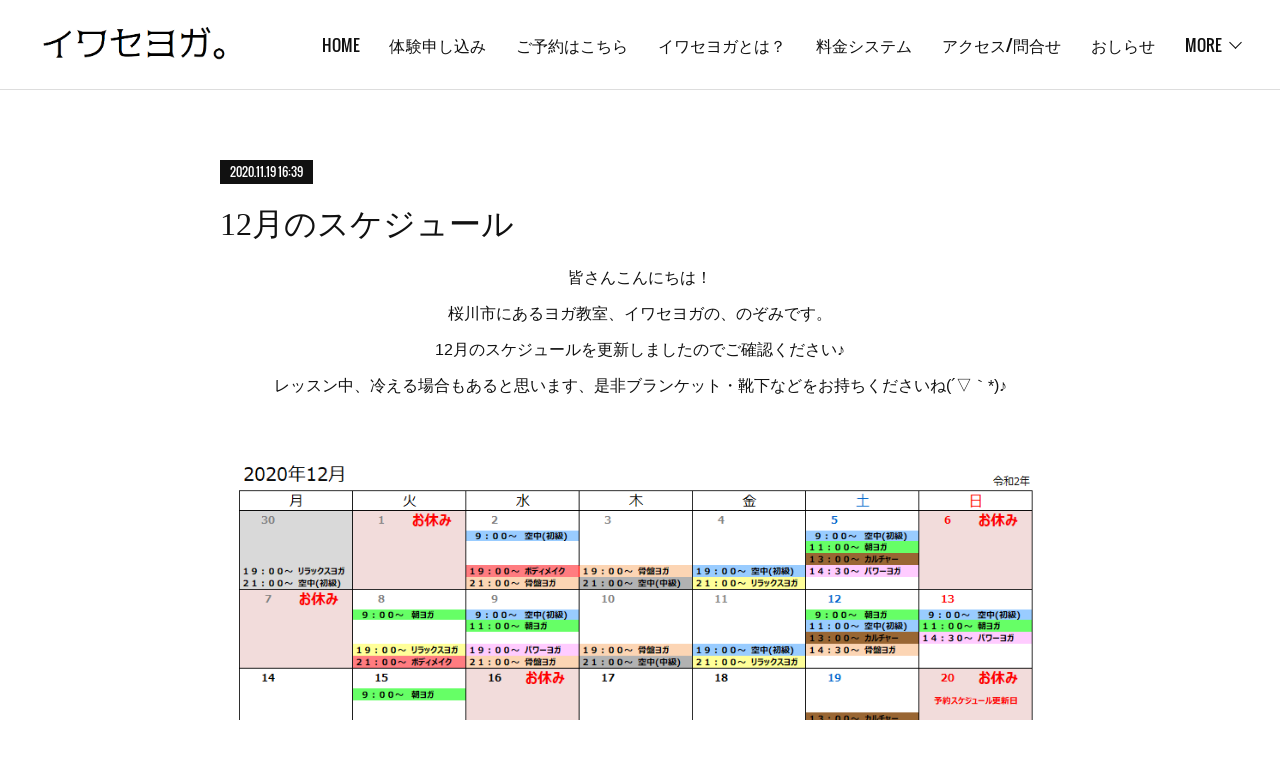

--- FILE ---
content_type: text/html; charset=utf-8
request_url: https://iwaseyoga.videally.jp/posts/11589992
body_size: 12534
content:
<!doctype html>

            <html lang="ja" data-reactroot=""><head><meta charSet="UTF-8"/><meta http-equiv="X-UA-Compatible" content="IE=edge"/><meta name="viewport" content="width=device-width,user-scalable=no,initial-scale=1.0,minimum-scale=1.0,maximum-scale=1.0"/><title data-react-helmet="true">12月のスケジュール | 茨城県桜川市岩瀬町にあるヨガ教室【イワセヨガ】</title><link data-react-helmet="true" rel="canonical" href="https://iwaseyoga.videally.jp/posts/11589992/"/><meta name="description" content="皆さんこんにちは！桜川市にあるヨガ教室、イワセヨガの、のぞみです。12月のスケジュールを更新しましたのでご確認ください♪レッスン中、冷える場合もあると思います、是非ブランケット・靴下などをお持ちくださ"/><meta property="fb:app_id" content="522776621188656"/><meta property="og:url" content="https://iwaseyoga.videally.jp/posts/11589992"/><meta property="og:type" content="article"/><meta property="og:title" content="12月のスケジュール"/><meta property="og:description" content="皆さんこんにちは！桜川市にあるヨガ教室、イワセヨガの、のぞみです。12月のスケジュールを更新しましたのでご確認ください♪レッスン中、冷える場合もあると思います、是非ブランケット・靴下などをお持ちくださ"/><meta property="og:image" content="https://cdn.amebaowndme.com/madrid-prd/madrid-web/images/sites/478117/b3053f5d9cecb5edf1217d7221379792_69fd4793f4849aa4c2e8b8baa387079d.png"/><meta property="og:site_name" content="茨城県桜川市岩瀬町にあるヨガ教室【イワセヨガ】"/><meta property="og:locale" content="ja_JP"/><meta name="twitter:card" content="summary_large_image"/><meta name="twitter:site" content="@amebaownd"/><meta name="twitter:title" content="12月のスケジュール | 茨城県桜川市岩瀬町にあるヨガ教室【イワセヨガ】"/><meta name="twitter:description" content="皆さんこんにちは！桜川市にあるヨガ教室、イワセヨガの、のぞみです。12月のスケジュールを更新しましたのでご確認ください♪レッスン中、冷える場合もあると思います、是非ブランケット・靴下などをお持ちくださ"/><meta name="twitter:image" content="https://cdn.amebaowndme.com/madrid-prd/madrid-web/images/sites/478117/b3053f5d9cecb5edf1217d7221379792_69fd4793f4849aa4c2e8b8baa387079d.png"/><meta name="twitter:app:id:iphone" content="911640835"/><meta name="twitter:app:url:iphone" content="amebaownd://public/sites/478117/posts/11589992"/><meta name="twitter:app:id:googleplay" content="jp.co.cyberagent.madrid"/><meta name="twitter:app:url:googleplay" content="amebaownd://public/sites/478117/posts/11589992"/><meta name="twitter:app:country" content="US"/><link rel="amphtml" href="https://amp.amebaownd.com/posts/11589992"/><link rel="alternate" type="application/rss+xml" title="茨城県桜川市岩瀬町にあるヨガ教室【イワセヨガ】" href="https://iwaseyoga.videally.jp/rss.xml"/><link rel="alternate" type="application/atom+xml" title="茨城県桜川市岩瀬町にあるヨガ教室【イワセヨガ】" href="https://iwaseyoga.videally.jp/atom.xml"/><link rel="sitemap" type="application/xml" title="Sitemap" href="/sitemap.xml"/><link href="https://static.amebaowndme.com/madrid-frontend/css/user.min-a66be375c.css" rel="stylesheet" type="text/css"/><link href="https://static.amebaowndme.com/madrid-frontend/css/bill/index.min-a66be375c.css" rel="stylesheet" type="text/css"/><link rel="icon" href="https://cdn.amebaowndme.com/madrid-prd/madrid-web/images/sites/478117/0a3155b7e71ed275030d0f84ece00ad4_82926020709e3a39d44c51ca5bf0437e.png?width=32&amp;height=32"/><link rel="apple-touch-icon" href="https://cdn.amebaowndme.com/madrid-prd/madrid-web/images/sites/478117/0a3155b7e71ed275030d0f84ece00ad4_82926020709e3a39d44c51ca5bf0437e.png?width=180&amp;height=180"/><style id="site-colors" charSet="UTF-8">.u-nav-clr {
  color: #111111;
}
.u-nav-bdr-clr {
  border-color: #111111;
}
.u-nav-bg-clr {
  background-color: #ffffff;
}
.u-nav-bg-bdr-clr {
  border-color: #ffffff;
}
.u-site-clr {
  color: ;
}
.u-base-bg-clr {
  background-color: #ffffff;
}
.u-btn-clr {
  color: #111111;
}
.u-btn-clr:hover,
.u-btn-clr--active {
  color: rgba(17,17,17, 0.7);
}
.u-btn-clr--disabled,
.u-btn-clr:disabled {
  color: rgba(17,17,17, 0.5);
}
.u-btn-bdr-clr {
  border-color: #111111;
}
.u-btn-bdr-clr:hover,
.u-btn-bdr-clr--active {
  border-color: rgba(17,17,17, 0.7);
}
.u-btn-bdr-clr--disabled,
.u-btn-bdr-clr:disabled {
  border-color: rgba(17,17,17, 0.5);
}
.u-btn-bg-clr {
  background-color: #111111;
}
.u-btn-bg-clr:hover,
.u-btn-bg-clr--active {
  background-color: rgba(17,17,17, 0.7);
}
.u-btn-bg-clr--disabled,
.u-btn-bg-clr:disabled {
  background-color: rgba(17,17,17, 0.5);
}
.u-txt-clr {
  color: #111111;
}
.u-txt-clr--lv1 {
  color: rgba(17,17,17, 0.7);
}
.u-txt-clr--lv2 {
  color: rgba(17,17,17, 0.5);
}
.u-txt-clr--lv3 {
  color: rgba(17,17,17, 0.3);
}
.u-txt-bg-clr {
  background-color: #e7e7e7;
}
.u-lnk-clr,
.u-clr-area a {
  color: #7fa0ba;
}
.u-lnk-clr:visited,
.u-clr-area a:visited {
  color: rgba(127,160,186, 0.7);
}
.u-lnk-clr:hover,
.u-clr-area a:hover {
  color: rgba(127,160,186, 0.5);
}
.u-ttl-blk-clr {
  color: #111111;
}
.u-ttl-blk-bdr-clr {
  border-color: #111111;
}
.u-ttl-blk-bdr-clr--lv1 {
  border-color: #cfcfcf;
}
.u-bdr-clr {
  border-color: #dddddd;
}
.u-acnt-bdr-clr {
  border-color: #111111;
}
.u-acnt-bg-clr {
  background-color: #111111;
}
body {
  background-color: #ffffff;
}
blockquote {
  color: rgba(17,17,17, 0.7);
  border-left-color: #dddddd;
};</style><style id="user-css" charSet="UTF-8">;</style><style media="screen and (max-width: 800px)" id="user-sp-css" charSet="UTF-8">;</style><script>
              (function(i,s,o,g,r,a,m){i['GoogleAnalyticsObject']=r;i[r]=i[r]||function(){
              (i[r].q=i[r].q||[]).push(arguments)},i[r].l=1*new Date();a=s.createElement(o),
              m=s.getElementsByTagName(o)[0];a.async=1;a.src=g;m.parentNode.insertBefore(a,m)
              })(window,document,'script','//www.google-analytics.com/analytics.js','ga');
            </script></head><body id="mdrd-a66be375c" class="u-txt-clr u-base-bg-clr theme-bill plan-premium hide-owndbar "><noscript><iframe src="//www.googletagmanager.com/ns.html?id=GTM-PXK9MM" height="0" width="0" style="display:none;visibility:hidden"></iframe></noscript><script>
            (function(w,d,s,l,i){w[l]=w[l]||[];w[l].push({'gtm.start':
            new Date().getTime(),event:'gtm.js'});var f=d.getElementsByTagName(s)[0],
            j=d.createElement(s),dl=l!='dataLayer'?'&l='+l:'';j.async=true;j.src=
            '//www.googletagmanager.com/gtm.js?id='+i+dl;f.parentNode.insertBefore(j,f);
            })(window,document, 'script', 'dataLayer', 'GTM-PXK9MM');
            </script><div id="content"><div class="page u-nav-bg-clr " data-reactroot=""><div class="page__outer"><div class="page__inner u-base-bg-clr"><header class="page__header header u-nav-bg-clr u-bdr-clr"><div class="header__inner"><div class="site-logo"><div><img alt=""/></div></div><nav role="navigation" class="header__nav global-nav u-font js-nav-overflow-criterion is-invisible"><ul class="global-nav__list "><li class="global-nav__item u-nav-bdr-clr js-nav-item "><a target="" class="u-nav-clr u-nav-bdr-clr u-font" href="/">HOME</a></li><li class="global-nav__item u-nav-bdr-clr js-nav-item "><a target="" class="u-nav-clr u-nav-bdr-clr u-font" href="/pages/8426103/page_202410291048">体験申し込み</a></li><li class="global-nav__item u-nav-bdr-clr js-nav-item "><a target="" class="u-nav-clr u-nav-bdr-clr u-font" href="/pages/1903813/page_201603171106">ご予約はこちら</a></li><li class="global-nav__item u-nav-bdr-clr js-nav-item "><a target="" class="u-nav-clr u-nav-bdr-clr u-font" href="/pages/1903952/page_201805090006">イワセヨガとは？</a></li><li class="global-nav__item u-nav-bdr-clr js-nav-item "><a target="" class="u-nav-clr u-nav-bdr-clr u-font" href="/pages/1903953/page_201805090006">料金システム</a></li><li class="global-nav__item u-nav-bdr-clr js-nav-item "><a target="" class="u-nav-clr u-nav-bdr-clr u-font" href="/pages/1903968/page_201805090012">アクセス/問合せ</a></li><li class="global-nav__item u-nav-bdr-clr js-nav-item "><a target="" class="u-nav-clr u-nav-bdr-clr u-font" href="/pages/2029109/page_201806211717">おしらせ</a></li><li class="global-nav__item u-nav-bdr-clr js-nav-item "><a target="" class="u-nav-clr u-nav-bdr-clr u-font" href="/pages/3057772/page_201907101525">タロット体験</a></li></ul></nav><div class="header__icon header-icon"><span class="header-icon__item u-nav-bdr-clr"></span><span class="header-icon__item u-nav-bdr-clr"></span></div></div></header><div><div role="main" class="page__main-outer"><div class="page__main page__main--blog-detail u-base-bg-clr"><div class="section"><div class="blog-article-outer"><article class="blog-article"><div class="blog-article__inner"><div class="blog-article__header"><div class="blog-article__date u-acnt-bg-clr u-font"><time class="" dateTime="2020-11-19T16:39:25Z">2020.11.19 16:39</time></div></div><div class="blog-article__content"><div class="blog-article__title blog-title"><h1 class="blog-title__text u-txt-clr">12月のスケジュール</h1></div><div class="blog-article__body blog-body blog-body--show-title"><div class="blog-body__item"><div class="blog-body__text u-txt-clr u-clr-area" data-block-type="text"><p style="text-align: center;">皆さんこんにちは！</p><p style="text-align: center;">桜川市にあるヨガ教室、イワセヨガの、のぞみです。</p><p style="text-align: center;">12月のスケジュールを更新しましたのでご確認ください♪</p><p style="text-align: center;">レッスン中、冷える場合もあると思います、是非ブランケット・靴下などをお持ちくださいね(´▽｀*)♪</p><p><br></p></div></div><div class="blog-body__item"><div class="img img__item--"><div><img alt=""/></div></div></div><div class="blog-body__item"><div class="img img__item--"><div><img alt=""/></div></div></div><div class="blog-body__item"><hr class="divider u-bdr-clr"/></div><div class="blog-body__item"><div class="blog-body__text u-txt-clr u-clr-area" data-block-type="text"><h2 style="text-align: center;"><b>《ダイエットフロー90分》</b></h2><p style="text-align: center;">12/27(日)14：30～16：00</p><p style="text-align: center;">▶特別クラスとしてダイエットフロー90分クラスを開催いたします！</p><p style="text-align: center;">※ヨガチケット(通常ヨガ・空中ヨガどちらでも可)or現金2000円</p><p style="text-align: center;">でご参加いただけます。</p><p style="text-align: center;">※必ず汗ふきタオルと、水分(1ℓめやす)をお持ちください※<br></p><p style="text-align: center;"><u>※体験料金は適応できません※</u></p><p style="text-align: center;"><u><br></u></p></div></div><div class="blog-body__item"><hr class="divider u-bdr-clr"/></div><div class="blog-body__item"><div class="blog-body__text u-txt-clr u-clr-area" data-block-type="text"><h2 style="text-align: center;"><b>《12月のカルチャー教室》</b></h2><p>12月5日(土)13：00～14：30　プリザーブドフラワー　エミ先生</p><p>12月12日(土)13：00～14：30　顔タイプ診断　渡邉枝里子(わたなべえりこ)先生</p><p>12月19日(土)13：00～14：30　ボイジャータロット体験　とびたゆかり先生</p><p style="text-align: center;">⇩詳細はこちら⇩</p><p style="text-align: center;"><br></p></div></div><div class="blog-body__item"><div class="img img__item--"><div><img alt=""/></div></div></div><div class="blog-body__item"><hr class="divider u-bdr-clr"/></div><div class="blog-body__item"><div class="blog-body__text u-txt-clr u-clr-area" data-block-type="text"><p style="text-align: center;">私が、素敵なあの場所でヨガを続けていけるのは</p><p style="text-align: center;">他ならぬ、貴女のおかげです</p><p style="text-align: center;">大きな感謝の気持ちをいつまでも忘れずに</p><p style="text-align: center;">楽しいレッスン、居心地のいい場所、為になる時間</p><p style="text-align: center;">を提供できるように励んでいきます</p><p style="text-align: center;">のぞみ</p><p class="" style="text-align: center;"><u class=""><a class="u-lnk-clr" target="_blank" href="https://iwaseyoga.videally.jp/">TOPへ戻る</a></u></p></div></div></div></div><div class="blog-article__footer"><div class="bloginfo"><div class="bloginfo__category bloginfo-category"><ul class="bloginfo-category__list bloginfo-category-list"><li class="bloginfo-category-list__item"><a class="u-txt-clr u-txt-clr--lv2" href="/posts/categories/1217612">大切なお知らせ<!-- -->(<!-- -->138<!-- -->)</a></li></ul></div></div><div class="reblog-btn-outer"><div class="reblog-btn-body"><button class="reblog-btn"><span class="reblog-btn__inner"><span class="icon icon--reblog2"></span></span></button></div></div></div></div><div class="complementary-outer complementary-outer--slot2"><div class="complementary complementary--shareButton "><div class="block-type--shareButton"><div class="share share--circle share--circle-5"><button class="share__btn--facebook share__btn share__btn--circle"><span aria-hidden="true" class="icon--facebook icon"></span></button><button class="share__btn--twitter share__btn share__btn--circle"><span aria-hidden="true" class="icon--twitter icon"></span></button><button class="share__btn--hatenabookmark share__btn share__btn--circle"><span aria-hidden="true" class="icon--hatenabookmark icon"></span></button><button class="share__btn--pocket share__btn share__btn--circle"><span aria-hidden="true" class="icon--pocket icon"></span></button><button class="share__btn--googleplus share__btn share__btn--circle"><span aria-hidden="true" class="icon--googleplus icon"></span></button></div></div></div><div class="complementary complementary--html "><div class="block-type--html"><div class="block u-clr-area"><iframe seamless="" style="height:16px" class="js-mdrd-block-html-target block-html__frame"></iframe></div></div></div><div class="complementary complementary--siteFollow "><div class="block-type--siteFollow"><div class="site-follow u-bdr-clr"><div class="site-follow__img"><div><img alt=""/></div></div><div class="site-follow__body"><p class="site-follow__title u-txt-clr"><span class="site-follow__title-inner ">茨城県桜川市岩瀬町にあるヨガ教室【イワセヨガ】</span></p><p class="site-follow__text u-txt-clr u-txt-clr--lv1">茨城県桜川市にある完全予約制のヨガ教室
♦︎気軽にヨガ体験1000円♦︎
（空中ヨガ体験1500円）

未経験・初心者大歓迎！
携帯版の方のメニューは右上の3本線です</p><div class="site-follow__btn-outer"><button class="site-follow__btn site-follow__btn--yet"><div class="site-follow__btn-text"><span aria-hidden="true" class="site-follow__icon icon icon--plus"></span>フォロー</div></button></div></div></div></div></div><div class="complementary complementary--relatedPosts "><div class="block-type--relatedPosts"></div></div><div class="complementary complementary--postPrevNext "><div class="block-type--postPrevNext"><div class="pager pager--type1"><ul class="pager__list"><li class="pager__item pager__item--prev pager__item--bg"><a class="pager__item-inner " style="background-image:url(https://cdn.amebaowndme.com/madrid-prd/madrid-web/images/sites/478117/2451526d944c105cd2e482492cf57534_4cf20ce0c0b9194f923984dfbe38be10.png?width=400)" href="/posts/12240017"><time class="pager__date " dateTime="2020-12-19T14:42:00Z">2020.12.19 14:42</time><div><span class="pager__description ">令和3年1月のスケジュール</span></div><span aria-hidden="true" class="pager__icon icon icon--disclosure-l4 "></span></a></li><li class="pager__item pager__item--next pager__item--bg"><a class="pager__item-inner " style="background-image:url(https://cdn.amebaowndme.com/madrid-prd/madrid-web/images/sites/478117/ce9107a54f3b2a3a5041dc0e272ff3e0_b6479a28a7a0eda6d9230e400b5cad6d.png?width=400)" href="/posts/10915649"><time class="pager__date " dateTime="2020-10-19T16:22:09Z">2020.10.19 16:22</time><div><span class="pager__description ">11月のスケジュール</span></div><span aria-hidden="true" class="pager__icon icon icon--disclosure-r4 "></span></a></li></ul></div></div></div></div><div class="blog-article__comment"><div class="comment-list js-comment-list" style="display:none"><div><p class="comment-count u-txt-clr u-txt-clr--lv2"><span>0</span>コメント</p><ul><li class="comment-list__item comment-item js-comment-form"><div class="comment-item__body"><form class="comment-item__form u-bdr-clr "><div class="comment-item__form-head"><textarea type="text" id="post-comment" maxLength="1100" placeholder="コメントする..." class="comment-item__input"></textarea></div><div class="comment-item__form-foot"><p class="comment-item__count-outer"><span class="comment-item__count ">1000</span> / 1000</p><button type="submit" disabled="" class="comment-item__submit">投稿</button></div></form></div></li></ul></div></div></div><div class="pswp" tabindex="-1" role="dialog" aria-hidden="true"><div class="pswp__bg"></div><div class="pswp__scroll-wrap"><div class="pswp__container"><div class="pswp__item"></div><div class="pswp__item"></div><div class="pswp__item"></div></div><div class="pswp__ui pswp__ui--hidden"><div class="pswp__top-bar"><div class="pswp__counter"></div><button class="pswp__button pswp__button--close" title="Close (Esc)"></button><button class="pswp__button pswp__button--share" title="Share"></button><button class="pswp__button pswp__button--fs" title="Toggle fullscreen"></button><button class="pswp__button pswp__button--zoom" title="Zoom in/out"></button><div class="pswp__preloader"><div class="pswp__preloader__icn"><div class="pswp__preloader__cut"><div class="pswp__preloader__donut"></div></div></div></div></div><div class="pswp__share-modal pswp__share-modal--hidden pswp__single-tap"><div class="pswp__share-tooltip"></div></div><div class="pswp__button pswp__button--close pswp__close"><span class="pswp__close__item pswp__close"></span><span class="pswp__close__item pswp__close"></span></div><div class="pswp__bottom-bar"><button class="pswp__button pswp__button--arrow--left js-lightbox-arrow" title="Previous (arrow left)"></button><button class="pswp__button pswp__button--arrow--right js-lightbox-arrow" title="Next (arrow right)"></button></div><div class=""><div class="pswp__caption"><div class="pswp__caption"></div><div class="pswp__caption__link"><a class="js-link"></a></div></div></div></div></div></div></article></div></div></div></div></div><footer role="contentinfo" class="page__footer footer" style="opacity:1 !important;visibility:visible !important;text-indent:0 !important;overflow:visible !important;position:static !important"><div style="opacity:1 !important;visibility:visible !important;text-indent:0 !important;overflow:visible !important;display:block !important;width:auto !important;height:auto !important;transform:none !important"><div class="shop-footer"><a class="shop-footer__link u-txt-clr u-txt-clr--lv2" href="/shops/privacyPolicy"><span style="color:rgba(17,17,17, 0.5) !important">プライバシーポリシー</span></a><a class="shop-footer__link u-txt-clr u-txt-clr--lv2" href="/shops/transactionLaw"><span style="color:rgba(17,17,17, 0.5) !important">特定商取引法に基づく表記</span></a></div></div><div class="footer__inner u-bdr-clr footer--pagetop" style="opacity:1 !important;visibility:visible !important;text-indent:0 !important;overflow:visible !important;display:block !important;transform:none !important"><p class="pagetop"><a href="#" class="pagetop__link u-bdr-clr">Page Top</a></p><div class="footer__item u-bdr-clr" style="opacity:1 !important;visibility:visible !important;text-indent:0 !important;overflow:visible !important;display:block !important;transform:none !important"><p class="footer__copyright u-font"><small class="u-txt-clr u-txt-clr--lv2 u-font" style="color:rgba(17,17,17, 0.5) !important">Copyright © <!-- -->2026<!-- --> <!-- -->茨城県桜川市岩瀬町にあるヨガ教室【イワセヨガ】<!-- -->.</small></p></div></div></footer></div></div><div class="toast"></div></div></div><script charSet="UTF-8">window.mdrdEnv="prd";</script><script charSet="UTF-8">window.INITIAL_STATE={"authenticate":{"authCheckCompleted":false,"isAuthorized":false},"blogPostReblogs":{},"category":{},"currentSite":{"fetching":false,"status":null,"site":{}},"shopCategory":{},"categories":{},"notifications":{},"page":{},"paginationTitle":{},"postArchives":{},"postComments":{"11589992":{"data":[],"pagination":{"total":0,"offset":0,"limit":0,"cursors":{"after":"","before":""}},"fetching":false},"submitting":false,"postStatus":null},"postDetail":{"postDetail-blogPostId:11589992":{"fetching":false,"loaded":true,"meta":{"code":200},"data":{"id":"11589992","userId":"629957","siteId":"478117","status":"publish","title":"12月のスケジュール","contents":[{"type":"text","format":"html","value":"\u003Cp style=\"text-align: center;\"\u003E皆さんこんにちは！\u003C\u002Fp\u003E\u003Cp style=\"text-align: center;\"\u003E桜川市にあるヨガ教室、イワセヨガの、のぞみです。\u003C\u002Fp\u003E\u003Cp style=\"text-align: center;\"\u003E12月のスケジュールを更新しましたのでご確認ください♪\u003C\u002Fp\u003E\u003Cp style=\"text-align: center;\"\u003Eレッスン中、冷える場合もあると思います、是非ブランケット・靴下などをお持ちくださいね(´▽｀*)♪\u003C\u002Fp\u003E\u003Cp\u003E\u003Cbr\u003E\u003C\u002Fp\u003E"},{"type":"image","fit":true,"scale":1,"align":"","url":"https:\u002F\u002Fcdn.amebaowndme.com\u002Fmadrid-prd\u002Fmadrid-web\u002Fimages\u002Fsites\u002F478117\u002Fb3053f5d9cecb5edf1217d7221379792_69fd4793f4849aa4c2e8b8baa387079d.png","link":"","width":979,"height":708,"target":"_self","lightboxIndex":0},{"type":"image","fit":true,"scale":1,"align":"","url":"https:\u002F\u002Fcdn.amebaowndme.com\u002Fmadrid-prd\u002Fmadrid-web\u002Fimages\u002Fsites\u002F478117\u002Ff147dc8b80f8f61640ab2247405a62fb_36b6964e3bffeddf4f1c25d25f7d1c3c.png","link":"https:\u002F\u002Fiwaseyoga.videally.jp\u002Fpages\u002F1903813\u002Fpage_201603171106","width":787,"height":309,"target":"_blank","lightboxIndex":1},{"type":"divider"},{"type":"text","format":"html","value":"\u003Ch2 style=\"text-align: center;\"\u003E\u003Cb\u003E《ダイエットフロー90分》\u003C\u002Fb\u003E\u003C\u002Fh2\u003E\u003Cp style=\"text-align: center;\"\u003E12\u002F27(日)14：30～16：00\u003C\u002Fp\u003E\u003Cp style=\"text-align: center;\"\u003E▶特別クラスとしてダイエットフロー90分クラスを開催いたします！\u003C\u002Fp\u003E\u003Cp style=\"text-align: center;\"\u003E※ヨガチケット(通常ヨガ・空中ヨガどちらでも可)or現金2000円\u003C\u002Fp\u003E\u003Cp style=\"text-align: center;\"\u003Eでご参加いただけます。\u003C\u002Fp\u003E\u003Cp style=\"text-align: center;\"\u003E※必ず汗ふきタオルと、水分(1ℓめやす)をお持ちください※\u003Cbr\u003E\u003C\u002Fp\u003E\u003Cp style=\"text-align: center;\"\u003E\u003Cu\u003E※体験料金は適応できません※\u003C\u002Fu\u003E\u003C\u002Fp\u003E\u003Cp style=\"text-align: center;\"\u003E\u003Cu\u003E\u003Cbr\u003E\u003C\u002Fu\u003E\u003C\u002Fp\u003E"},{"type":"divider"},{"type":"text","format":"html","value":"\u003Ch2 style=\"text-align: center;\"\u003E\u003Cb\u003E《12月のカルチャー教室》\u003C\u002Fb\u003E\u003C\u002Fh2\u003E\u003Cp\u003E12月5日(土)13：00～14：30　プリザーブドフラワー　エミ先生\u003C\u002Fp\u003E\u003Cp\u003E12月12日(土)13：00～14：30　顔タイプ診断　渡邉枝里子(わたなべえりこ)先生\u003C\u002Fp\u003E\u003Cp\u003E12月19日(土)13：00～14：30　ボイジャータロット体験　とびたゆかり先生\u003C\u002Fp\u003E\u003Cp style=\"text-align: center;\"\u003E⇩詳細はこちら⇩\u003C\u002Fp\u003E\u003Cp style=\"text-align: center;\"\u003E\u003Cbr\u003E\u003C\u002Fp\u003E"},{"type":"image","fit":true,"scale":1,"align":"","url":"https:\u002F\u002Fcdn.amebaowndme.com\u002Fmadrid-prd\u002Fmadrid-web\u002Fimages\u002Fsites\u002F478117\u002F0eb8405cb888d6c75686d5af7decfa61_f4d4f9b759c2f868a9475559b949728e.png","link":"https:\u002F\u002Fiwaseyoga.videally.jp\u002Fpages\u002F3057772\u002Fpage_201907101525","width":797,"height":331,"target":"_blank","lightboxIndex":2},{"type":"divider"},{"type":"text","format":"html","value":"\u003Cp style=\"text-align: center;\"\u003E私が、素敵なあの場所でヨガを続けていけるのは\u003C\u002Fp\u003E\u003Cp style=\"text-align: center;\"\u003E他ならぬ、貴女のおかげです\u003C\u002Fp\u003E\u003Cp style=\"text-align: center;\"\u003E大きな感謝の気持ちをいつまでも忘れずに\u003C\u002Fp\u003E\u003Cp style=\"text-align: center;\"\u003E楽しいレッスン、居心地のいい場所、為になる時間\u003C\u002Fp\u003E\u003Cp style=\"text-align: center;\"\u003Eを提供できるように励んでいきます\u003C\u002Fp\u003E\u003Cp style=\"text-align: center;\"\u003Eのぞみ\u003C\u002Fp\u003E\u003Cp style=\"text-align: center;\" class=\"\"\u003E\u003Cu class=\"\"\u003E\u003Ca href=\"https:\u002F\u002Fiwaseyoga.videally.jp\u002F\" target=\"_blank\" class=\"u-lnk-clr\"\u003ETOPへ戻る\u003C\u002Fa\u003E\u003C\u002Fu\u003E\u003C\u002Fp\u003E"}],"urlPath":"","publishedUrl":"https:\u002F\u002Fiwaseyoga.videally.jp\u002Fposts\u002F11589992","ogpDescription":"","ogpImageUrl":"","contentFiltered":"","viewCount":0,"commentCount":0,"reblogCount":0,"prevBlogPost":{"id":"12240017","title":"令和3年1月のスケジュール","summary":"皆さんこんにちは！桜川市にあるヨガ教室、イワセヨガの、のぞみです。あっという間に1年が終わってしまいましたね…。今年は我慢の1年でした。来年は笑顔の1年になりますように。令和3年1月のスケジュールを更新しましたのでご確認ください。※レッスン中、冷える場合もあると思います。是非ブランケット・靴下などをお持ちくださいね⛄","imageUrl":"https:\u002F\u002Fcdn.amebaowndme.com\u002Fmadrid-prd\u002Fmadrid-web\u002Fimages\u002Fsites\u002F478117\u002F2451526d944c105cd2e482492cf57534_4cf20ce0c0b9194f923984dfbe38be10.png","publishedAt":"2020-12-19T14:42:00Z"},"nextBlogPost":{"id":"10915649","title":"11月のスケジュール","summary":"皆さんこんにちは！桜川市にあるヨガ教室、イワセヨガの、のぞみです。11月のスケジュールを更新しましたのでご確認ください♪レッスン中、冷える場合もあると思います、是非ブランケット・靴下などをお持ちくださいね(´▽｀*)♪また、11月より【カルチャー教室】が始まります♪ぜひお気軽にお問合せ下さいね！(詳細は下の〈カルチャー教室〉からご確認ください！)","imageUrl":"https:\u002F\u002Fcdn.amebaowndme.com\u002Fmadrid-prd\u002Fmadrid-web\u002Fimages\u002Fsites\u002F478117\u002Fce9107a54f3b2a3a5041dc0e272ff3e0_b6479a28a7a0eda6d9230e400b5cad6d.png","publishedAt":"2020-10-19T16:22:09Z"},"rebloggedPost":false,"blogCategories":[{"id":"1217612","siteId":"478117","label":"大切なお知らせ","publishedCount":138,"createdAt":"2018-05-08T16:06:32Z","updatedAt":"2026-01-19T01:44:49Z"}],"user":{"id":"629957","nickname":"茨城県桜川市のヨガ教室イワセヨガ","description":"茨城県桜川市にあるアットホームなヨガ教室、イワセヨガのブログです。\n\n♦気軽にヨガ体験1,000円(空中ヨガ1,500円)\n\n少人数制だからこそ、体調やそれぞれのレベル、柔軟性に合わせて、ベストなヨガをお伝えしていきます♪\n\n。\nJR水戸線から徒歩15分。\n今話題の空中ヨガもあります‼\n\nホームページは『イワセヨガ』で検索♪\nお問い合わせはLINE【@iwaseyoga 】でお気軽に★\n\n","official":false,"photoUrl":"https:\u002F\u002Fprofile-api.ameba.jp\u002Fv2\u002Fas\u002Fi4d72035900dfbd9aa1b35d296a2edcf6efc0758\u002FprofileImage?cat=300","followingCount":1,"createdAt":"2018-05-08T14:18:48Z","updatedAt":"2026-01-19T01:31:20Z"},"updateUser":{"id":"629957","nickname":"茨城県桜川市のヨガ教室イワセヨガ","description":"茨城県桜川市にあるアットホームなヨガ教室、イワセヨガのブログです。\n\n♦気軽にヨガ体験1,000円(空中ヨガ1,500円)\n\n少人数制だからこそ、体調やそれぞれのレベル、柔軟性に合わせて、ベストなヨガをお伝えしていきます♪\n\n。\nJR水戸線から徒歩15分。\n今話題の空中ヨガもあります‼\n\nホームページは『イワセヨガ』で検索♪\nお問い合わせはLINE【@iwaseyoga 】でお気軽に★\n\n","official":false,"photoUrl":"https:\u002F\u002Fprofile-api.ameba.jp\u002Fv2\u002Fas\u002Fi4d72035900dfbd9aa1b35d296a2edcf6efc0758\u002FprofileImage?cat=300","followingCount":1,"createdAt":"2018-05-08T14:18:48Z","updatedAt":"2026-01-19T01:31:20Z"},"comments":{"pagination":{"total":0,"offset":0,"limit":0,"cursors":{"after":"","before":""}},"data":[]},"publishedAt":"2020-11-19T16:39:25Z","createdAt":"2020-11-19T16:39:26Z","updatedAt":"2020-11-19T16:39:26Z","version":1}}},"postList":{},"shopList":{},"shopItemDetail":{},"pureAd":{},"keywordSearch":{},"proxyFrame":{"loaded":false},"relatedPostList":{},"route":{"route":{"path":"\u002Fposts\u002F:blog_post_id","component":function Connect(props, context) {
        _classCallCheck(this, Connect);

        var _this = _possibleConstructorReturn(this, _Component.call(this, props, context));

        _this.version = version;
        _this.store = props.store || context.store;

        (0, _invariant2["default"])(_this.store, 'Could not find "store" in either the context or ' + ('props of "' + connectDisplayName + '". ') + 'Either wrap the root component in a <Provider>, ' + ('or explicitly pass "store" as a prop to "' + connectDisplayName + '".'));

        var storeState = _this.store.getState();
        _this.state = { storeState: storeState };
        _this.clearCache();
        return _this;
      },"route":{"id":"0","type":"blog_post_detail","idForType":"0","title":"","urlPath":"\u002Fposts\u002F:blog_post_id","isHomePage":false}},"params":{"blog_post_id":"11589992"},"location":{"pathname":"\u002Fposts\u002F11589992","search":"","hash":"","action":"POP","key":"pcy28o","query":{}}},"siteConfig":{"tagline":"茨城県桜川市にある完全予約制のヨガ教室\n♦︎気軽にヨガ体験1000円♦︎\n（空中ヨガ体験1500円）\n\n未経験・初心者大歓迎！\n携帯版の方のメニューは右上の3本線です","title":"茨城県桜川市岩瀬町にあるヨガ教室【イワセヨガ】","copyright":"","iconUrl":"https:\u002F\u002Fcdn.amebaowndme.com\u002Fmadrid-prd\u002Fmadrid-web\u002Fimages\u002Fsites\u002F478117\u002Ff69f198befdb5bab7b9547b8df51219c_0b6504307a847cae591e89c0d99ec900.jpg","logoUrl":"https:\u002F\u002Fcdn.amebaowndme.com\u002Fmadrid-prd\u002Fmadrid-web\u002Fimages\u002Fsites\u002F478117\u002F191f22709c6fad8f18e48a4243f6ebd6_aa338cb017a32854b5ff1a2ef1b6c80a.png","coverImageUrl":"https:\u002F\u002Fcdn.amebaowndme.com\u002Fmadrid-prd\u002Fmadrid-web\u002Fimages\u002Fsites\u002F478117\u002F884efa9ad0518e06096236eb45218fcf_9f8671b9688265f7e26a89e440ead2b9.jpg","homePageId":"1903811","siteId":"478117","siteCategoryIds":[147,312],"themeId":"11","theme":"bill","shopId":"iwaseyoga-official-ec","openedShop":true,"shop":{"law":{"userType":"2","corporateName":"Videally","firstName":"希","lastName":"斎藤","zipCode":"309-1454","prefecture":"茨城県","address":"茨城県桜川市上城226-4","telNo":"070-4467-7698","aboutContact":"iwaseyoga@videally.jp\r\n営業時間：10：00～17：00　\r\n定休日：土曜日、日曜日、祝祭日、年末年始、その他レッスン中は出れないことがございます。","aboutPrice":"販売価格は、表示された金額（表示価格\u002F消費税込）と致します。","aboutPay":"ご利用いただけます","aboutService":"配送のご依頼を受けてから7日以内に発送いたします。\r\n天候不順・配送業者の都合・その他何らかの理由により\r\n遅延する場合はメール等でお知らせいたします。","aboutReturn":"商品に欠陥がある場合を除き、基本的には返品には応じません。"},"privacyPolicy":{"operator":"Videally","contact":"特定商取引に基づく表記をご覧ください。","collectAndUse":"1. 取得する個人情報\n住所、氏名、電話番号、電子メールアドレス\n2. 利用目的\nサービスの提供（商品の発送や管理、資料の提供等）や当社からの連絡（お客様からのお問い合わせに対する回答やアンケート、新しいサービスや商品のご案内・広告等）","restrictionToThirdParties":"当社は、次に掲げる場合を除くほか、あらかじめご本人の同意を得ないで、お客様の個人情報を第三者に提供しません。\n\n1. 法令に基づく場合\n2. 人の生命、身体または財産の保護のために必要がある場合であって、ご本人の同意を得ることが困難であるとき\n3. 公衆衛生の向上または児童の健全な育成の推進のために特に必要がある場合であって、ご本人の同意を得ることが困難であるとき\n4. 国の機関もしくは地方公共団体またはその委託を受けた者が法令の定める事務を遂行することに対して協力する必要がある場合であって、ご本人の同意を得ることにより当該事務の遂行に支障を及ぼすおそれがあるとき\n5. あらかじめ次の事項を告知あるいは公表をしている場合\n(1) 利用目的に第三者への提供を含むこと\n(2) 第三者に提供されるデータの項目\n(3) 第三者への提供の手段または方法\n(4) ご本人の求めに応じて個人情報の第三者への提供を停止すること\nただし次に掲げる場合は上記に定める第三者には該当しません。\n(4.1) 当社が利用目的の達成に必要な範囲内において個人情報の取り扱いの全部または一部を委託する場合\n(4.2) 合併その他の事由による事業の承継に伴って個人情報が提供される場合\n","supervision":"当社はサービスを提供する上で、業務の一部（商品の発送や代金決裁等）を外部に委託することがあります。\nこの場合、個人情報を法令に従い適切に取り扱う委託先を選定し、お客様の個人情報が流出・漏洩したりすることがないよう委託先の管理体制を含め契約で取り決め適切に管理させます。","disclosure":"当社は、ご本人（または代理人）から、ご自身の個人情報についての開示、内容の訂正、追加または削除を求められたときは、ご本人に対し、当社所定の手続きにて対応します。","cookie":"クッキーについては、お客様によるサービスの利用を便利にするため（再ログイン時の手間を省略する等）に利用しますが、ブラウザの設定で拒否することが可能です。\nまた、クッキーを拒否するとサービスが受けられない場合は、その旨も公表します。"}},"user":{"id":"629957","nickname":"茨城県桜川市のヨガ教室イワセヨガ","photoUrl":"","createdAt":"2018-05-08T14:18:48Z","updatedAt":"2026-01-19T01:31:20Z"},"commentApproval":"reject","plan":{"id":"6","name":"premium-annual","ownd_header":true,"powered_by":true,"pure_ads":true},"verifiedType":"general","navigations":[{"title":"HOME","urlPath":".\u002F","target":"_self","pageId":"1903811"},{"title":"体験申し込み","urlPath":".\u002Fpages\u002F8426103\u002Fpage_202410291048","target":"_self","pageId":"8426103"},{"title":"ご予約はこちら","urlPath":".\u002Fpages\u002F1903813\u002Fpage_201603171106","target":"_self","pageId":"1903813"},{"title":"イワセヨガとは？","urlPath":".\u002Fpages\u002F1903952\u002Fpage_201805090006","target":"_self","pageId":"1903952"},{"title":"料金システム","urlPath":".\u002Fpages\u002F1903953\u002Fpage_201805090006","target":"_self","pageId":"1903953"},{"title":"アクセス\u002F問合せ","urlPath":".\u002Fpages\u002F1903968\u002Fpage_201805090012","target":"_self","pageId":"1903968"},{"title":"おしらせ","urlPath":".\u002Fpages\u002F2029109\u002Fpage_201806211717","target":"_self","pageId":"2029109"},{"title":"タロット体験","urlPath":".\u002Fpages\u002F3057772\u002Fpage_201907101525","target":"_self","pageId":"3057772"}],"routings":[{"id":"0","type":"blog","idForType":"0","title":"","urlPath":"\u002Fposts\u002Fpage\u002F:page_num","isHomePage":false},{"id":"0","type":"blog_post_archive","idForType":"0","title":"","urlPath":"\u002Fposts\u002Farchives\u002F:yyyy\u002F:mm","isHomePage":false},{"id":"0","type":"blog_post_archive","idForType":"0","title":"","urlPath":"\u002Fposts\u002Farchives\u002F:yyyy\u002F:mm\u002Fpage\u002F:page_num","isHomePage":false},{"id":"0","type":"blog_post_category","idForType":"0","title":"","urlPath":"\u002Fposts\u002Fcategories\u002F:category_id","isHomePage":false},{"id":"0","type":"blog_post_category","idForType":"0","title":"","urlPath":"\u002Fposts\u002Fcategories\u002F:category_id\u002Fpage\u002F:page_num","isHomePage":false},{"id":"0","type":"author","idForType":"0","title":"","urlPath":"\u002Fauthors\u002F:user_id","isHomePage":false},{"id":"0","type":"author","idForType":"0","title":"","urlPath":"\u002Fauthors\u002F:user_id\u002Fpage\u002F:page_num","isHomePage":false},{"id":"0","type":"blog_post_category","idForType":"0","title":"","urlPath":"\u002Fposts\u002Fcategory\u002F:category_id","isHomePage":false},{"id":"0","type":"blog_post_category","idForType":"0","title":"","urlPath":"\u002Fposts\u002Fcategory\u002F:category_id\u002Fpage\u002F:page_num","isHomePage":false},{"id":"0","type":"blog_post_detail","idForType":"0","title":"","urlPath":"\u002Fposts\u002F:blog_post_id","isHomePage":false},{"id":"0","type":"shopItem","idForType":"0","title":"","urlPath":"\u002FshopItems\u002F:shopItemId","isHomePage":false},{"id":"0","type":"shopItemList","idForType":"0","title":"","urlPath":"\u002FshopItems\u002Fpage\u002F:pageNum","isHomePage":false},{"id":"0","type":"shopItemCategory","idForType":"0","title":"","urlPath":"\u002FshopItems\u002Fcategories\u002F:shopItemCategoryId","isHomePage":false},{"id":"0","type":"shopItemCategory","idForType":"0","title":"","urlPath":"\u002FshopItems\u002Fcategories\u002F:shopItemCategoryId\u002Fpage\u002F:pageNum","isHomePage":false},{"id":"0","type":"shopPrivacyPolicy","idForType":"0","title":"","urlPath":"\u002Fshops\u002FprivacyPolicy","isHomePage":false},{"id":"0","type":"shopLaw","idForType":"0","title":"","urlPath":"\u002Fshops\u002FtransactionLaw","isHomePage":false},{"id":"0","type":"keywordSearch","idForType":"0","title":"","urlPath":"\u002Fsearch\u002Fq\u002F:query","isHomePage":false},{"id":"0","type":"keywordSearch","idForType":"0","title":"","urlPath":"\u002Fsearch\u002Fq\u002F:query\u002Fpage\u002F:page_num","isHomePage":false},{"id":"8426103","type":"static","idForType":"0","title":"体験申し込み","urlPath":"\u002Fpages\u002F8426103\u002F","isHomePage":false},{"id":"8426103","type":"static","idForType":"0","title":"体験申し込み","urlPath":"\u002Fpages\u002F8426103\u002F:url_path","isHomePage":false},{"id":"3057772","type":"static","idForType":"0","title":"タロット体験","urlPath":"\u002Fpages\u002F3057772\u002F","isHomePage":false},{"id":"3057772","type":"static","idForType":"0","title":"タロット体験","urlPath":"\u002Fpages\u002F3057772\u002F:url_path","isHomePage":false},{"id":"2029109","type":"static","idForType":"0","title":"おしらせ","urlPath":"\u002Fpages\u002F2029109\u002F","isHomePage":false},{"id":"2029109","type":"static","idForType":"0","title":"おしらせ","urlPath":"\u002Fpages\u002F2029109\u002F:url_path","isHomePage":false},{"id":"2026631","type":"static","idForType":"0","title":"パーソナル","urlPath":"\u002Fpages\u002F2026631\u002F","isHomePage":false},{"id":"2026631","type":"static","idForType":"0","title":"パーソナル","urlPath":"\u002Fpages\u002F2026631\u002F:url_path","isHomePage":false},{"id":"2023596","type":"static","idForType":"0","title":"キャンペーン","urlPath":"\u002Fpages\u002F2023596\u002F","isHomePage":false},{"id":"2023596","type":"static","idForType":"0","title":"キャンペーン","urlPath":"\u002Fpages\u002F2023596\u002F:url_path","isHomePage":false},{"id":"1903968","type":"static","idForType":"0","title":"アクセス\u002F問合せ","urlPath":"\u002Fpages\u002F1903968\u002F","isHomePage":false},{"id":"1903968","type":"static","idForType":"0","title":"アクセス\u002F問合せ","urlPath":"\u002Fpages\u002F1903968\u002F:url_path","isHomePage":false},{"id":"1903953","type":"static","idForType":"0","title":"料金システム","urlPath":"\u002Fpages\u002F1903953\u002F","isHomePage":false},{"id":"1903953","type":"static","idForType":"0","title":"料金システム","urlPath":"\u002Fpages\u002F1903953\u002F:url_path","isHomePage":false},{"id":"1903952","type":"static","idForType":"0","title":"イワセヨガとは？","urlPath":"\u002Fpages\u002F1903952\u002F","isHomePage":false},{"id":"1903952","type":"static","idForType":"0","title":"イワセヨガとは？","urlPath":"\u002Fpages\u002F1903952\u002F:url_path","isHomePage":false},{"id":"1903813","type":"static","idForType":"0","title":"ご予約はこちら","urlPath":"\u002Fpages\u002F1903813\u002F","isHomePage":false},{"id":"1903813","type":"static","idForType":"0","title":"ご予約はこちら","urlPath":"\u002Fpages\u002F1903813\u002F:url_path","isHomePage":false},{"id":"1903812","type":"static","idForType":"0","title":"養成講座","urlPath":"\u002Fpages\u002F1903812\u002F","isHomePage":false},{"id":"1903812","type":"static","idForType":"0","title":"養成講座","urlPath":"\u002Fpages\u002F1903812\u002F:url_path","isHomePage":false},{"id":"1903811","type":"static","idForType":"0","title":"HOME","urlPath":"\u002Fpages\u002F1903811\u002F","isHomePage":true},{"id":"1903811","type":"static","idForType":"0","title":"HOME","urlPath":"\u002Fpages\u002F1903811\u002F:url_path","isHomePage":true},{"id":"1903811","type":"static","idForType":"0","title":"HOME","urlPath":"\u002F","isHomePage":true}],"siteColors":{"navigationBackground":"#ffffff","navigationText":"#111111","siteTitleText":"","background":"#ffffff","buttonBackground":"#111111","buttonText":"#111111","text":"#111111","link":"#7fa0ba","titleBlock":"#111111","border":"#dddddd","accent":"#111111"},"wovnioAttribute":"","useAuthorBlock":false,"twitterHashtags":"","createdAt":"2018-05-08T14:19:23Z","seoTitle":"茨城県桜川市にあるヨガ教室、イワセヨガ。","isPreview":false,"siteCategory":[{"id":"147","label":"お店"},{"id":"312","label":"習い事・教室"}],"previewPost":null,"previewShopItem":null,"hasAmebaIdConnection":true,"serverTime":"2026-01-21T14:45:15Z","complementaries":{"1":{"contents":{"layout":{"rows":[{"columns":[{"blocks":[]}]}]}},"created_at":"2018-08-15T15:39:16Z","updated_at":"2018-08-15T15:39:16Z"},"2":{"contents":{"layout":{"rows":[{"columns":[{"blocks":[{"type":"shareButton","design":"circle","providers":["facebook","twitter","hatenabookmark","pocket","googleplus"]},{"type":"html","source":"\u003Cscript async src=\"\u002F\u002Fpagead2.googlesyndication.com\u002Fpagead\u002Fjs\u002Fadsbygoogle.js\"\u003E\u003C\u002Fscript\u003E\n\u003Cscript\u003E\n     (adsbygoogle = window.adsbygoogle || []).push({\n          google_ad_client: \"ca-pub-9824267781998337\",\n          enable_page_level_ads: true\n     });\n\u003C\u002Fscript\u003E"},{"type":"siteFollow","description":""},{"type":"relatedPosts","layoutType":"listl","showHeading":true,"heading":"関連記事","limit":3},{"type":"postPrevNext","showImage":true}]}]}]}},"created_at":"2018-05-08T14:19:23Z","updated_at":"2018-08-15T15:39:16Z"},"3":{"contents":{"layout":{"rows":[{"columns":[{"blocks":[]}]}]}},"created_at":"2018-08-15T15:39:16Z","updated_at":"2018-08-15T15:39:16Z"},"4":{"contents":{"layout":{"rows":[{"columns":[{"blocks":[]}]}]}},"created_at":"2018-08-15T15:39:16Z","updated_at":"2018-08-15T15:39:16Z"},"11":{"contents":{"layout":{"rows":[{"columns":[{"blocks":[{"type":"siteFollow","description":""},{"type":"post","mode":"summary","title":"記事一覧","buttonTitle":"","limit":5,"layoutType":"sidebarm","categoryIds":"","showTitle":true,"showButton":true,"sortType":"recent"},{"type":"postsCategory","heading":"カテゴリ","showHeading":true,"showCount":true,"design":"tagcloud"},{"type":"postsArchive","heading":"アーカイブ","showHeading":true,"design":"accordion"},{"type":"keywordSearch","heading":"","showHeading":false}]}]}]}},"created_at":"2018-05-08T14:19:23Z","updated_at":"2018-05-08T14:20:11Z"}},"siteColorsCss":".u-nav-clr {\n  color: #111111;\n}\n.u-nav-bdr-clr {\n  border-color: #111111;\n}\n.u-nav-bg-clr {\n  background-color: #ffffff;\n}\n.u-nav-bg-bdr-clr {\n  border-color: #ffffff;\n}\n.u-site-clr {\n  color: ;\n}\n.u-base-bg-clr {\n  background-color: #ffffff;\n}\n.u-btn-clr {\n  color: #111111;\n}\n.u-btn-clr:hover,\n.u-btn-clr--active {\n  color: rgba(17,17,17, 0.7);\n}\n.u-btn-clr--disabled,\n.u-btn-clr:disabled {\n  color: rgba(17,17,17, 0.5);\n}\n.u-btn-bdr-clr {\n  border-color: #111111;\n}\n.u-btn-bdr-clr:hover,\n.u-btn-bdr-clr--active {\n  border-color: rgba(17,17,17, 0.7);\n}\n.u-btn-bdr-clr--disabled,\n.u-btn-bdr-clr:disabled {\n  border-color: rgba(17,17,17, 0.5);\n}\n.u-btn-bg-clr {\n  background-color: #111111;\n}\n.u-btn-bg-clr:hover,\n.u-btn-bg-clr--active {\n  background-color: rgba(17,17,17, 0.7);\n}\n.u-btn-bg-clr--disabled,\n.u-btn-bg-clr:disabled {\n  background-color: rgba(17,17,17, 0.5);\n}\n.u-txt-clr {\n  color: #111111;\n}\n.u-txt-clr--lv1 {\n  color: rgba(17,17,17, 0.7);\n}\n.u-txt-clr--lv2 {\n  color: rgba(17,17,17, 0.5);\n}\n.u-txt-clr--lv3 {\n  color: rgba(17,17,17, 0.3);\n}\n.u-txt-bg-clr {\n  background-color: #e7e7e7;\n}\n.u-lnk-clr,\n.u-clr-area a {\n  color: #7fa0ba;\n}\n.u-lnk-clr:visited,\n.u-clr-area a:visited {\n  color: rgba(127,160,186, 0.7);\n}\n.u-lnk-clr:hover,\n.u-clr-area a:hover {\n  color: rgba(127,160,186, 0.5);\n}\n.u-ttl-blk-clr {\n  color: #111111;\n}\n.u-ttl-blk-bdr-clr {\n  border-color: #111111;\n}\n.u-ttl-blk-bdr-clr--lv1 {\n  border-color: #cfcfcf;\n}\n.u-bdr-clr {\n  border-color: #dddddd;\n}\n.u-acnt-bdr-clr {\n  border-color: #111111;\n}\n.u-acnt-bg-clr {\n  background-color: #111111;\n}\nbody {\n  background-color: #ffffff;\n}\nblockquote {\n  color: rgba(17,17,17, 0.7);\n  border-left-color: #dddddd;\n}","siteFont":{"id":"28","name":"Oswald"},"siteCss":"","siteSpCss":"","meta":{"Title":"12月のスケジュール | 茨城県桜川市にあるヨガ教室、イワセヨガ。","Description":"皆さんこんにちは！桜川市にあるヨガ教室、イワセヨガの、のぞみです。12月のスケジュールを更新しましたのでご確認ください♪レッスン中、冷える場合もあると思います、是非ブランケット・靴下などをお持ちくださ","Keywords":"","Noindex":false,"Nofollow":false,"CanonicalUrl":"https:\u002F\u002Fiwaseyoga.videally.jp\u002Fposts\u002F11589992","AmpHtml":"https:\u002F\u002Famp.amebaownd.com\u002Fposts\u002F11589992","DisabledFragment":false,"OgMeta":{"Type":"article","Title":"12月のスケジュール","Description":"皆さんこんにちは！桜川市にあるヨガ教室、イワセヨガの、のぞみです。12月のスケジュールを更新しましたのでご確認ください♪レッスン中、冷える場合もあると思います、是非ブランケット・靴下などをお持ちくださ","Image":"https:\u002F\u002Fcdn.amebaowndme.com\u002Fmadrid-prd\u002Fmadrid-web\u002Fimages\u002Fsites\u002F478117\u002Fb3053f5d9cecb5edf1217d7221379792_69fd4793f4849aa4c2e8b8baa387079d.png","SiteName":"茨城県桜川市岩瀬町にあるヨガ教室【イワセヨガ】","Locale":"ja_JP"},"DeepLinkMeta":{"Ios":{"Url":"amebaownd:\u002F\u002Fpublic\u002Fsites\u002F478117\u002Fposts\u002F11589992","AppStoreId":"911640835","AppName":"Ameba Ownd"},"Android":{"Url":"amebaownd:\u002F\u002Fpublic\u002Fsites\u002F478117\u002Fposts\u002F11589992","AppName":"Ameba Ownd","Package":"jp.co.cyberagent.madrid"},"WebUrl":"https:\u002F\u002Fiwaseyoga.videally.jp\u002Fposts\u002F11589992"},"TwitterCard":{"Type":"summary_large_image","Site":"@amebaownd","Creator":"","Title":"12月のスケジュール | 茨城県桜川市岩瀬町にあるヨガ教室【イワセヨガ】","Description":"皆さんこんにちは！桜川市にあるヨガ教室、イワセヨガの、のぞみです。12月のスケジュールを更新しましたのでご確認ください♪レッスン中、冷える場合もあると思います、是非ブランケット・靴下などをお持ちくださ","Image":"https:\u002F\u002Fcdn.amebaowndme.com\u002Fmadrid-prd\u002Fmadrid-web\u002Fimages\u002Fsites\u002F478117\u002Fb3053f5d9cecb5edf1217d7221379792_69fd4793f4849aa4c2e8b8baa387079d.png"},"TwitterAppCard":{"CountryCode":"US","IPhoneAppId":"911640835","AndroidAppPackageName":"jp.co.cyberagent.madrid","CustomUrl":"amebaownd:\u002F\u002Fpublic\u002Fsites\u002F478117\u002Fposts\u002F11589992"},"SiteName":"茨城県桜川市岩瀬町にあるヨガ教室【イワセヨガ】","ImageUrl":"https:\u002F\u002Fcdn.amebaowndme.com\u002Fmadrid-prd\u002Fmadrid-web\u002Fimages\u002Fsites\u002F478117\u002Fb3053f5d9cecb5edf1217d7221379792_69fd4793f4849aa4c2e8b8baa387079d.png","FacebookAppId":"522776621188656","InstantArticleId":"","FaviconUrl":"https:\u002F\u002Fcdn.amebaowndme.com\u002Fmadrid-prd\u002Fmadrid-web\u002Fimages\u002Fsites\u002F478117\u002F0a3155b7e71ed275030d0f84ece00ad4_82926020709e3a39d44c51ca5bf0437e.png?width=32&height=32","AppleTouchIconUrl":"https:\u002F\u002Fcdn.amebaowndme.com\u002Fmadrid-prd\u002Fmadrid-web\u002Fimages\u002Fsites\u002F478117\u002F0a3155b7e71ed275030d0f84ece00ad4_82926020709e3a39d44c51ca5bf0437e.png?width=180&height=180","RssItems":[{"title":"茨城県桜川市岩瀬町にあるヨガ教室【イワセヨガ】","url":"https:\u002F\u002Fiwaseyoga.videally.jp\u002Frss.xml"}],"AtomItems":[{"title":"茨城県桜川市岩瀬町にあるヨガ教室【イワセヨガ】","url":"https:\u002F\u002Fiwaseyoga.videally.jp\u002Fatom.xml"}]},"googleConfig":{"TrackingCode":"UA-121316464-1","SiteVerificationCode":""},"lanceTrackingUrl":"","FRM_ID_SIGNUP":"c.ownd-sites_r.ownd-sites_478117","landingPageParams":{"domain":"iwaseyoga.videally.jp","protocol":"https","urlPath":"\u002Fposts\u002F11589992"}},"siteFollow":{},"siteServiceTokens":{},"snsFeed":{},"toastMessages":{"messages":[]},"user":{"loaded":false,"me":{}},"userSites":{"fetching":null,"sites":[]},"userSiteCategories":{}};</script><script src="https://static.amebaowndme.com/madrid-metro/js/bill-c961039a0e890b88fbda.js" charSet="UTF-8"></script><style charSet="UTF-8">    @font-face {
      font-family: 'Oswald';
      src: url('https://static.amebaowndme.com/madrid-frontend/fonts/userfont/Oswald.woff2');
    }
    .u-font {
      font-family: "Oswald", "Oswald","Arial", "ヒラギノ角ゴ ProN W6","HiraKakuProN-W6", sans-serif;
    }  </style></body></html>

--- FILE ---
content_type: text/html; charset=utf-8
request_url: https://www.google.com/recaptcha/api2/aframe
body_size: 267
content:
<!DOCTYPE HTML><html><head><meta http-equiv="content-type" content="text/html; charset=UTF-8"></head><body><script nonce="GbzAVWwmMefliLmuWjs1hQ">/** Anti-fraud and anti-abuse applications only. See google.com/recaptcha */ try{var clients={'sodar':'https://pagead2.googlesyndication.com/pagead/sodar?'};window.addEventListener("message",function(a){try{if(a.source===window.parent){var b=JSON.parse(a.data);var c=clients[b['id']];if(c){var d=document.createElement('img');d.src=c+b['params']+'&rc='+(localStorage.getItem("rc::a")?sessionStorage.getItem("rc::b"):"");window.document.body.appendChild(d);sessionStorage.setItem("rc::e",parseInt(sessionStorage.getItem("rc::e")||0)+1);localStorage.setItem("rc::h",'1769006720545');}}}catch(b){}});window.parent.postMessage("_grecaptcha_ready", "*");}catch(b){}</script></body></html>